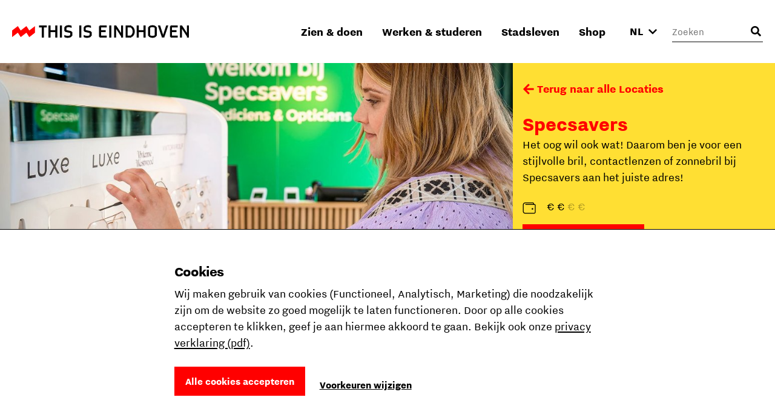

--- FILE ---
content_type: text/html; charset=utf-8
request_url: https://www.thisiseindhoven.com/nl/locaties/specsavers
body_size: 14012
content:


<!DOCTYPE html>
<html lang="nl" class="js">
<head>
    <meta name="htmx-config" content='{"selfRequestsOnly":false,"allowScriptTags":true,"indicatorClass":"htmx-indicator","historyCacheSize":20,"withCredentials":false,"defaultFocusScroll":false,"getCacheBusterParam":false,"globalViewTransitions":false,"antiForgery":{"formFieldName":"__RequestVerificationToken","headerName":"RequestVerificationToken","requestToken":"CfDJ8DtCN2mODPJAmBQAOyAtrUf_kZvNSRsmo3tX-BlMikclUx6cc9KlklfSrRU9RmhxURtnn_2E-ttnfe-QbzZDpFnSfRaK9muDllnvD8JrYbKzo3JLNDqz7LlOvmG9qJxOxNqvGW65Dnrlp7GgdyfvZ5g"}}' />

    <meta charset="UTF-8">
    <meta http-equiv="X-UA-Compatible" content="IE=edge,chrome=1">
    <meta name="viewport" content="width=device-width, initial-scale=1, shrink-to-fit=no">

    <script type="module">
        document.documentElement.classList.remove('no-js');
        document.documentElement.classList.add('js');
    </script>

    <link rel="preload" as="font" href="/fonts/nittieindhoven-normal-v200.woff" type="font/woff" crossorigin="anonymous">
    <link rel="preload" as="font" href="/fonts/nittieindhoven-normalitalic-v200.woff" type="font/woff" crossorigin="anonymous">
    <link rel="preload" as="font" href="/fonts/nittieindhoven-extraBold-v200.woff" type="font/woff" crossorigin="anonymous">
    <link rel="preload" as="font" href="/fonts/nittieindhoven-normal-v200.woff2" type="font/woff2" crossorigin="anonymous">
    <link rel="preload" as="font" href="/fonts/nittieindhoven-normalitalic-v200.woff2" type="font/woff2" crossorigin="anonymous">
    <link rel="preload" as="font" href="/fonts/nittieindhoven-extraBold-v200.woff2" type="font/woff2" crossorigin="anonymous">

    <link rel="preconnect" href="https://dc.services.visualstudio.com" crossorigin/>
    <link rel="preconnect" href="https://fonts.gstatic.com" crossorigin/>
    <link rel="preconnect" href="https://www.gstatic.com" crossorigin/>
    <link rel="preconnect" href="https://www.googletagmanager.com" crossorigin/>

    <link rel="stylesheet" href="/fonts/fontface.css?v=0-q7pE-z4WHRms0bp8iMTBjAleZb54JcX3uvCziFRnQ">
    <link rel="stylesheet" href="/css/entry.css?v=cda759TurrOT3bIqRbEzpVBR_J-NWU_wx7ryAnuhqnM" charset="utf-8" />

    
    


    <link rel="manifest" href="/manifest.json?v=080w9cm1nArXSXvZiIYtTeSFUn2HaZ_pdVzJGUe9LNQ">

    <link rel="shortcut icon" href="/favicon/favicon-32.png?v=UfA1H5ZBZzsAfo_xjaxMHl1EdNoRTk5wOvv1fbd2EOY">
    <link rel="icon" type="image/png" sizes="32x32" href="/favicon/favicon-32.png?v=UfA1H5ZBZzsAfo_xjaxMHl1EdNoRTk5wOvv1fbd2EOY">
    <link rel="icon" type="image/png" sizes="48x48" href="/favicon/favicon-48.png?v=Vcmb95THPpemb3wcGTA65Oup4KjIB5sWcjYavnaNAPQ">
    <link rel="icon" type="image/png" sizes="96x96" href="/favicon/favicon-64.png?v=okG_txT5w_zGno183n8Hs6lp_FjwgFw6dVSRagAbH7c">
    <link rel="icon" type="image/png" sizes="128x128" href="/favicon/favicon-128.png?v=kCzR_4zAHunBVtV-wPwHCu8uhQxs29zu-A4hYKnC_sk">
    <link rel="icon" type="image/png" sizes="152x152" href="/favicon/favicon-152.png?v=1QIJlQ1SaNfG4wCjs1HmIArgXaqhjnELxa_1uGJYYlY">
    <link rel="icon" type="image/png" sizes="192x192" href="/favicon/favicon-192.png?v=PgXdryix6PLSWWEuF1sTaptSLPK4c6BJbW89btd_e-0">

    <link rel="apple-touch-icon" href="/images/apple-touch-icon.png?v=1QIJlQ1SaNfG4wCjs1HmIArgXaqhjnELxa_1uGJYYlY" />

    <meta name="mobile-web-app-capable" content="yes">
    <meta name="apple-mobile-web-app-capable" content="yes">
    <meta name="application-name" content="This is Eindhoven">
    <meta name="apple-mobile-web-app-title" content="This is Eindhoven">
    <meta name="theme-color" content="#FF0000">
    <meta name="msapplication-navbutton-color" content="#FF0000">
    <meta name="apple-mobile-web-app-status-bar-style" content="black-translucent">
    <meta name="msapplication-starturl" content="/">

    
<link rel="canonical" href="https://www.thisiseindhoven.com/nl/locaties/specsavers" />

<title>Specsavers | This is Eindhoven</title>

<!-- Schema.org markup for Google+ -->
<meta name="description" content="Het oog wil ook wat! Voor een (zonne)bril of contactlenzen ben je bij Specsavers aan het juiste adres!">

<meta name="robots" content="index, follow" />

<!-- Open Graph data -->
<meta property="og:title" content="Specsavers | This is Eindhoven" />
<meta property="og:type" content="website" />
<meta property="og:url" content="https://www.thisiseindhoven.com/nl/locaties/specsavers" />
<meta property="og:image" content="https://www.thisiseindhoven.com/getmedia/9181bd7c-ea3a-4ec7-8b3c-1f77c80eeed8/Movico_SPECSAVERS_02_2c14b33abb.jpg?width=1920&amp;height=1080&amp;ext=.jpg" />
<meta property="og:description" content="Het oog wil ook wat! Voor een (zonne)bril of contactlenzen ben je bij Specsavers aan het juiste adres!" />
<meta property="og:site_name" content="This is Eindhoven" />


<meta property="og:locale" content="nl-NL" />
    <meta property="og:locale:alternate" content="en-GB" />
    <meta property="og:locale:alternate" content="de-DE" />


    


    <script>
        window.dataLayer = window.dataLayer || [];

        function gtag() { window.dataLayer.push(arguments); }
    </script>

    <script>
    gtag('consent', 'default', {
        ad_storage: "denied",
        ad_user_data: "denied",
        ad_personalization: "denied",
        analytics_storage: "denied",
        personalization_storage: "denied",
        functionality_storage: "granted",
        security_storage: "granted",
    });
</script>

    
<!-- Google Tag Manager -->
<script>!function(){"use strict";function l(e){for(var t=e,r=0,n=document.cookie.split(";");r<n.length;r++){var o=n[r].split("=");if(o[0].trim()===t)return o[1]}}function s(e){return localStorage.getItem(e)}function u(e){return window[e]}function A(e,t){e=document.querySelector(e);return t?null==e?void 0:e.getAttribute(t):null==e?void 0:e.textContent}var e=window,t=document,r="script",n="dataLayer",o="https://sst.thisiseindhoven.com",a="",i="cfp1nykhooqv",c="alv4=aWQ9R1RNLUs2QzhLRw%3D%3D&page=3",g="cookie",v="tie_",E="",d=!1;try{var d=!!g&&(m=navigator.userAgent,!!(m=new RegExp("Version/([0-9._]+)(.*Mobile)?.*Safari.*").exec(m)))&&16.4<=parseFloat(m[1]),f="stapeUserId"===g,I=d&&!f?function(e,t,r){void 0===t&&(t="");var n={cookie:l,localStorage:s,jsVariable:u,cssSelector:A},t=Array.isArray(t)?t:[t];if(e&&n[e])for(var o=n[e],a=0,i=t;a<i.length;a++){var c=i[a],c=r?o(c,r):o(c);if(c)return c}else console.warn("invalid uid source",e)}(g,v,E):void 0;d=d&&(!!I||f)}catch(e){console.error(e)}var m=e,g=(m[n]=m[n]||[],m[n].push({"gtm.start":(new Date).getTime(),event:"gtm.js"}),t.getElementsByTagName(r)[0]),v=I?"&bi="+encodeURIComponent(I):"",E=t.createElement(r),f=(d&&(i=8<i.length?i.replace(/([a-z]{8}$)/,"kp$1"):"kp"+i),!d&&a?a:o);E.async=!0,E.src=f+"/"+i+".js?"+c+v,null!=(e=g.parentNode)&&e.insertBefore(E,g)}();</script>
<!-- End Google Tag Manager -->

    
    <link rel="alternate" hreflang="en" href="https://www.thisiseindhoven.com/en/locations/specsavers" />
    <link rel="alternate" hreflang="de" href="https://www.thisiseindhoven.com/de/locaties/specsavers" />
    <link rel="alternate" hreflang="x-default" href="https://www.thisiseindhoven.com/nl/locaties/specsavers" />


    
    
<script type="application/ld&#x2B;json">
    {
  "@context": "http://schema.org",
  "name": "Specsavers",
  "description": "Het oog wil ook wat! Daarom ben je voor een stijlvolle bril, contactlenzen of zonnebril bij Specsavers aan het juiste adres!",
  "image": "/getmedia/9181bd7c-ea3a-4ec7-8b3c-1f77c80eeed8/Movico_SPECSAVERS_02_2c14b33abb.jpg?width=1920&height=1080&ext=.jpg",
  "@type": "Place",
  "address": {
    "@type": "PostalAddress",
    "addressCountry": "NL",
    "postalCode": "5611 AH",
    "streetAddress": "Hermanus Boexstraat 23 - 25",
    "addressLocality": "Eindhoven"
  },
  "geo": {
    "latitude": 51.440346,
    "longitude": 5.478435,
    "@type": "GeoCoordinates"
  },
  "telephone": "+31 (0) 40 - 237 20 50",
  "sameAs": "https://www.specsavers.nl"
}
</script>
    

<script type="application/ld&#x2B;json">
    {
        "@context": "http://schema.org",
        "@type": "BreadcrumbList",
        "itemListElement": [
            {
                "@type": "ListItem",
                "position": 1,
                "name": "Home",
                "item": "https://www.thisiseindhoven.com/nl"
            },
            {
                "@type": "ListItem",
                "position": 2,
                "name": "Ontdek alle locaties",
                "item": "https://www.thisiseindhoven.com/nl/locaties"
            },
            {
                "@type": "ListItem",
                "position": 3,
                "name": "Specsavers"
            }
        ]
    }
</script>




    <script src="/scripts/vendor/lazysizes.min.js?v=8FWCTnc6cpdu8vlQQ0_-MpyNI6WbfYeFTzmMRIrNzo4" defer></script>
    <script src="/scripts/vendor/swiper.min.js?v=Z0UrTSatSEfg3L7gHMCBguOavBd_kAenA-6DoHNw8Ow" defer></script>
    <script src="/scripts/vendor/dialog-polyfill.min.js?v=Q-Sclq9tIHICJPzDMMNaporHKEd_aJS99-IHgK3PVnA"></script>

    <script type="text/javascript" src="/kentico.resource/activities/kenticoactivitylogger/logger.js?pageIdentifier=1004" async></script>

    
<script type="text/javascript">!function(T,l,y){var S=T.location,k="script",D="instrumentationKey",C="ingestionendpoint",I="disableExceptionTracking",E="ai.device.",b="toLowerCase",w="crossOrigin",N="POST",e="appInsightsSDK",t=y.name||"appInsights";(y.name||T[e])&&(T[e]=t);var n=T[t]||function(d){var g=!1,f=!1,m={initialize:!0,queue:[],sv:"5",version:2,config:d};function v(e,t){var n={},a="Browser";return n[E+"id"]=a[b](),n[E+"type"]=a,n["ai.operation.name"]=S&&S.pathname||"_unknown_",n["ai.internal.sdkVersion"]="javascript:snippet_"+(m.sv||m.version),{time:function(){var e=new Date;function t(e){var t=""+e;return 1===t.length&&(t="0"+t),t}return e.getUTCFullYear()+"-"+t(1+e.getUTCMonth())+"-"+t(e.getUTCDate())+"T"+t(e.getUTCHours())+":"+t(e.getUTCMinutes())+":"+t(e.getUTCSeconds())+"."+((e.getUTCMilliseconds()/1e3).toFixed(3)+"").slice(2,5)+"Z"}(),iKey:e,name:"Microsoft.ApplicationInsights."+e.replace(/-/g,"")+"."+t,sampleRate:100,tags:n,data:{baseData:{ver:2}}}}var h=d.url||y.src;if(h){function a(e){var t,n,a,i,r,o,s,c,u,p,l;g=!0,m.queue=[],f||(f=!0,t=h,s=function(){var e={},t=d.connectionString;if(t)for(var n=t.split(";"),a=0;a<n.length;a++){var i=n[a].split("=");2===i.length&&(e[i[0][b]()]=i[1])}if(!e[C]){var r=e.endpointsuffix,o=r?e.location:null;e[C]="https://"+(o?o+".":"")+"dc."+(r||"services.visualstudio.com")}return e}(),c=s[D]||d[D]||"",u=s[C],p=u?u+"/v2/track":d.endpointUrl,(l=[]).push((n="SDK LOAD Failure: Failed to load Application Insights SDK script (See stack for details)",a=t,i=p,(o=(r=v(c,"Exception")).data).baseType="ExceptionData",o.baseData.exceptions=[{typeName:"SDKLoadFailed",message:n.replace(/\./g,"-"),hasFullStack:!1,stack:n+"\nSnippet failed to load ["+a+"] -- Telemetry is disabled\nHelp Link: https://go.microsoft.com/fwlink/?linkid=2128109\nHost: "+(S&&S.pathname||"_unknown_")+"\nEndpoint: "+i,parsedStack:[]}],r)),l.push(function(e,t,n,a){var i=v(c,"Message"),r=i.data;r.baseType="MessageData";var o=r.baseData;return o.message='AI (Internal): 99 message:"'+("SDK LOAD Failure: Failed to load Application Insights SDK script (See stack for details) ("+n+")").replace(/\"/g,"")+'"',o.properties={endpoint:a},i}(0,0,t,p)),function(e,t){if(JSON){var n=T.fetch;if(n&&!y.useXhr)n(t,{method:N,body:JSON.stringify(e),mode:"cors"});else if(XMLHttpRequest){var a=new XMLHttpRequest;a.open(N,t),a.setRequestHeader("Content-type","application/json"),a.send(JSON.stringify(e))}}}(l,p))}function i(e,t){f||setTimeout(function(){!t&&m.core||a()},500)}var e=function(){var n=l.createElement(k);n.src=h;var e=y[w];return!e&&""!==e||"undefined"==n[w]||(n[w]=e),n.onload=i,n.onerror=a,n.onreadystatechange=function(e,t){"loaded"!==n.readyState&&"complete"!==n.readyState||i(0,t)},n}();y.ld<0?l.getElementsByTagName("head")[0].appendChild(e):setTimeout(function(){l.getElementsByTagName(k)[0].parentNode.appendChild(e)},y.ld||0)}try{m.cookie=l.cookie}catch(p){}function t(e){for(;e.length;)!function(t){m[t]=function(){var e=arguments;g||m.queue.push(function(){m[t].apply(m,e)})}}(e.pop())}var n="track",r="TrackPage",o="TrackEvent";t([n+"Event",n+"PageView",n+"Exception",n+"Trace",n+"DependencyData",n+"Metric",n+"PageViewPerformance","start"+r,"stop"+r,"start"+o,"stop"+o,"addTelemetryInitializer","setAuthenticatedUserContext","clearAuthenticatedUserContext","flush"]),m.SeverityLevel={Verbose:0,Information:1,Warning:2,Error:3,Critical:4};var s=(d.extensionConfig||{}).ApplicationInsightsAnalytics||{};if(!0!==d[I]&&!0!==s[I]){var c="onerror";t(["_"+c]);var u=T[c];T[c]=function(e,t,n,a,i){var r=u&&u(e,t,n,a,i);return!0!==r&&m["_"+c]({message:e,url:t,lineNumber:n,columnNumber:a,error:i}),r},d.autoExceptionInstrumented=!0}return m}(y.cfg);function a(){y.onInit&&y.onInit(n)}(T[t]=n).queue&&0===n.queue.length?(n.queue.push(a),n.trackPageView({})):a()}(window,document,{
src: "https://js.monitor.azure.com/scripts/b/ai.2.min.js", // The SDK URL Source
crossOrigin: "anonymous", 
cfg: { // Application Insights Configuration
    connectionString: 'InstrumentationKey=554c06cf-4714-4e33-b2fd-690818265b64'
}});</script></head>

<body data-pagetheme=yellow>
    
<!-- Google Tag Manager (noscript) -->
<noscript><iframe src="https://sst.thisiseindhoven.com/ns.html?id=GTM-K6C8KG" height="0" width="0" style="display:none;visibility:hidden"></iframe></noscript>
<!-- End Google Tag Manager (noscript) -->

    <header>
        
<a class="button skip-link" href="#pagecontent">Ga naar inhoud</a>




<div class='header' data-ktc-search-exclude>
    <div class='header__inner'>
        <div class='header__logo'>
            <a href="/nl" class="logo" title="Terug naar de home pagina">
                <img src="/images/thisiseindhoven-logo.svg?v=FacSbpC78Y4QuPsUwyoQMQ5vjHJzNJol810DY88HCPc" alt="Logo This Is Eindhoven">
            </a>
        </div>

        <div class='header__navigation'>
            


<nav>
    <ul class='navigation'>
            <li class=' has-megamenu ' data-theme='yellow'>
                <a href='#'>Zien &amp; doen</a>

                <div class='megamenu'>
                    <div class='megamenu__inner'>
                        

<div class="megamenu__highlight">
        <figure>
            

        <img class="lazyload" data-srcset="/getmedia/711a60c1-f2c4-47e8-be2d-0e99d2c016dd/zomer-Piet-Hein-Eek-showroom-bezoekers-Nick-Bookelaar.jpg?width=720&amp;resizemode=force 720w, /getmedia/711a60c1-f2c4-47e8-be2d-0e99d2c016dd/zomer-Piet-Hein-Eek-showroom-bezoekers-Nick-Bookelaar.jpg?width=533&amp;resizemode=force 533w" data-sizes="auto" width="2048" height="1366"  alt="" title="" />

        </figure>

    <span class="tag tie-icon  color--red">
        <span>Plan je trip</span>
    </span>

    <span class="megamenu__highlight-title">De ultieme citytrip naar Eindhoven</span>
    <a href="/nl/zien-en-doen/de-ultieme-eindhoven-citytrip" class="button button-outline button-outline--black tie-icon tie-icon-arrow-diagonal">Lees meer 
        <span class="visually-hidden">over De ultieme citytrip naar Eindhoven</span>
    </a>
</div>

                        <div class='megamenu__submenu'>
                            <a class='button-link tie-icon tie-icon-arrow-left mobile-menu__back' href="#">Terug</a>
                            <span class='megamenu__submenu-title'>Zien &amp; doen</span>
                            <ul>
                                    <li class=' '>
                                        <a href='/nl/evenementen'>Agenda</a>
                                    </li>
                                    <li class=' '>
                                        <a href='/nl/zien-en-doen/plan-je-trip'>Plan je trip</a>
                                    </li>
                                    <li class=' '>
                                        <a href='/nl/zien-en-doen/winkelen'>Winkelen</a>
                                    </li>
                                    <li class=' '>
                                        <a href='/nl/zien-en-doen/leuke-dingen-doen'>Leuke dingen doen</a>
                                    </li>
                                    <li class=' '>
                                        <a href='/nl/zien-en-doen/overnachten'>Overnachten</a>
                                    </li>
                                    <li class=' '>
                                        <a href='/nl/zien-en-doen/uitgaan'>Uitgaan</a>
                                    </li>
                                    <li class=' '>
                                        <a href='/nl/zien-en-doen/cultuur-en-design'>Cultuur &amp; design</a>
                                    </li>
                                    <li class=' '>
                                        <a href='/nl/zien-en-doen/dynamische-districten'>Districten</a>
                                    </li>
                                    <li class=' '>
                                        <a href='/nl/zien-en-doen/eten-en-drinken'>Eten &amp; drinken</a>
                                    </li>
                                    <li class=' '>
                                        <a href='/nl/zien-en-doen/tours'>Stadstours</a>
                                    </li>
                            </ul>

                                <a href="/nl/zien-en-doen" class="megamenu__menu-link button-link tie-icon tie-icon-arrow-diagonal color--red">
                                    <span class='color--black'>Meer om te zien &amp; doen</span>
                                </a>
                        </div>
                    </div>
                </div>
            </li>
            <li class=' has-megamenu ' data-theme='green'>
                <a href='#'>Werken &amp; studeren</a>

                <div class='megamenu'>
                    <div class='megamenu__inner'>
                        

<div class="megamenu__highlight">
        <figure>
            

        <img class="lazyload" data-srcset="/getmedia/293ada0d-4996-4756-b1a6-d929dfd6e4f1/Sectie-C_%c2%a9Nick-Bookelaar.jpg?width=720&amp;resizemode=force 720w, /getmedia/293ada0d-4996-4756-b1a6-d929dfd6e4f1/Sectie-C_%c2%a9Nick-Bookelaar.jpg?width=533&amp;resizemode=force 533w" data-sizes="auto" width="1750" height="1167"  alt="" title="" />

        </figure>

    <span class="tag tie-icon  color--blue">
        <span>Talent</span>
    </span>

    <span class="megamenu__highlight-title">8x Atelierruimtes</span>
    <a href="/nl/werk-en-studeren/werkplekken/atelierruimtes-in-eindhoven" class="button button-outline button-outline--black tie-icon tie-icon-arrow-diagonal">Lees meer 
        <span class="visually-hidden">over 8x Atelierruimtes</span>
    </a>
</div>

                        <div class='megamenu__submenu'>
                            <a class='button-link tie-icon tie-icon-arrow-left mobile-menu__back' href="#">Terug</a>
                            <span class='megamenu__submenu-title'>Werken &amp; studeren</span>
                            <ul>
                                    <li class=' '>
                                        <a href='/nl/werk-en-studeren/studeren'>Studeren in Eindhoven</a>
                                    </li>
                                    <li class=' '>
                                        <a href='/nl/werk-en-studeren/carriere'>Kickstart je carri&#xE8;re</a>
                                    </li>
                                    <li class=' '>
                                        <a href='/nl/werk-en-studeren/studeren/de-kick-start-voor-je-studentenleven'>Het studentenleven</a>
                                    </li>
                                    <li class=' '>
                                        <a href='/nl/werk-en-studeren/tech-en-maker-districts'>Tech &amp; maker districts</a>
                                    </li>
                                    <li class=' '>
                                        <a href='/nl/werk-en-studeren/werkplekken'>Werk- &amp; studieplekken</a>
                                    </li>
                            </ul>

                                <a href="/nl/werk-en-studeren" class="megamenu__menu-link button-link tie-icon tie-icon-arrow-diagonal color--blue">
                                    <span class='color--black'>Alles over werken &amp; studeren</span>
                                </a>
                        </div>
                    </div>
                </div>
            </li>
            <li class=' has-megamenu ' data-theme='pink'>
                <a href='#'>Stadsleven</a>

                <div class='megamenu'>
                    <div class='megamenu__inner'>
                        

<div class="megamenu__highlight">
        <figure>
            

        <img class="lazyload" data-srcset="/getmedia/f88ff8e0-eeb8-43a1-ae5a-061b63b62f9e/Bio-Based-Building_DDW22_foto-Max-Kneefel-(5).jpg?width=720&amp;resizemode=force 720w, /getmedia/f88ff8e0-eeb8-43a1-ae5a-061b63b62f9e/Bio-Based-Building_DDW22_foto-Max-Kneefel-(5).jpg?width=533&amp;resizemode=force 533w" data-sizes="auto" width="1843" height="1228"  alt="" title="Max Kneefel" />

        </figure>

    <span class="tag tie-icon  color--darkgreen">
        <span>Stadsleven</span>
    </span>

    <span class="megamenu__highlight-title">Is Eindhoven de moeite waard?</span>
    <a href="/nl/stadsleven/over-eindhoven/is-eindhoven-de-moeite-waard" class="button button-outline button-outline--black tie-icon tie-icon-arrow-diagonal">Lees meer 
        <span class="visually-hidden">over Is Eindhoven de moeite waard?</span>
    </a>
</div>

                        <div class='megamenu__submenu'>
                            <a class='button-link tie-icon tie-icon-arrow-left mobile-menu__back' href="#">Terug</a>
                            <span class='megamenu__submenu-title'>Stadsleven</span>
                            <ul>
                                    <li class=' '>
                                        <a href='/nl/stadsleven/over-eindhoven'>Over Eindhoven</a>
                                    </li>
                                    <li class=' '>
                                        <a href='/nl/stadsleven/merk-eindhoven'>Share the Vibe</a>
                                    </li>
                                    <li class=' '>
                                        <a href='/nl/stadsleven/verhuizen-naar-eindhoven'>Verhuizen naar Eindhoven</a>
                                    </li>
                                    <li class=' '>
                                        <a href='/nl/stadsleven/eindhovenaren'>Eindhovenaren</a>
                                    </li>
                                    <li class=' '>
                                        <a href='/nl/stadsleven/wonen-thuis-voelen'>Wonen &amp; thuis voelen</a>
                                    </li>
                                    <li class=' '>
                                        <a href='/nl/stadsleven/vervoer'>Vervoer in de stad</a>
                                    </li>
                                    <li class=' '>
                                        <a href='/nl/stadsleven/eindhoven-van-a-tot-z'>Eindhoven van A tot Z</a>
                                    </li>
                            </ul>

                                <a href="/nl/stadsleven" class="megamenu__menu-link button-link tie-icon tie-icon-arrow-diagonal color--darkgreen">
                                    <span class='color--black'>Alles over het lokale stadsleven</span>
                                </a>
                        </div>
                    </div>
                </div>
            </li>
            <li class=' has-megamenu clonable-noshow' data-theme='white'>
                <a href='#'>Shop</a>

                <div class='megamenu'>
                    <div class='megamenu__inner'>
                        

<div class="megamenu__highlight">
        <figure>
            

        <img class="lazyload" data-srcset="/getmedia/bded013a-712a-43e6-832f-12bb12fc73b0/HS_08300-2-min_1.jpg?width=720&amp;resizemode=force 720w, /getmedia/bded013a-712a-43e6-832f-12bb12fc73b0/HS_08300-2-min_1.jpg?width=533&amp;resizemode=force 533w" data-sizes="auto" width="4672" height="5840"  alt="" title="Jesse Bischoff" />

        </figure>

    <span class="tag tie-icon  color--red">
        <span>THE VIBE </span>
    </span>

    <span class="megamenu__highlight-title">THE VIBE</span>
    <a href="/nl/the-vibe" class="button button-outline button-outline--black tie-icon tie-icon-arrow-diagonal">Shop de nieuwe collectie 
        <span class="visually-hidden">over THE VIBE</span>
    </a>
</div>

                        <div class='megamenu__submenu'>
                            <a class='button-link tie-icon tie-icon-arrow-left mobile-menu__back' href="#">Terug</a>
                            <span class='megamenu__submenu-title'>Shop</span>
                            <ul>
                                    <li class=' '>
                                        <a href='/nl/the-vibe'>THE VIBE</a>
                                    </li>
                                    <li class=' '>
                                        <a href='/nl/alle-producten/t-shirts'>T-shirts</a>
                                    </li>
                                    <li class=' '>
                                        <a href='/nl/alle-producten/jassen'>Jassen</a>
                                    </li>
                                    <li class=' '>
                                        <a href='/nl/alle-producten/caps'>Caps</a>
                                    </li>
                                    <li class=' '>
                                        <a href='/nl/alle-producten/hoodies'>Hoodies</a>
                                    </li>
                                    <li class=' '>
                                        <a href='/nl/alle-producten/sale'>Sale</a>
                                    </li>
                                    <li class=' '>
                                        <a href='/nl/alle-producten/sweaters'>Sweaters</a>
                                    </li>
                                    <li class=' '>
                                        <a href='/nl/verzending-en-retouren'>Verzending &amp; retouren</a>
                                    </li>
                            </ul>

                                <a href="/nl/alle-producten" class="megamenu__menu-link button-link tie-icon tie-icon-arrow-diagonal color--red">
                                    <span class='color--black'>Ontdek alle producten</span>
                                </a>
                        </div>
                    </div>
                </div>
            </li>
    </ul>
</nav>
        </div>

        <button class="mobile-menu__trigger" aria-label="Open menu">
            <div class="nav-icon">
                <span></span>
                <span></span>
                <span></span>
                <span></span>
            </div>
        </button>

        



<div class='header__language-selector clonable-noshow'>
    <form method="post" action="/nl-nl/languagepicker/changelanguage">
            <input name="__Kentico_DC_Page" type="hidden" value="CfDJ8DtCN2mODPJAmBQAOyAtrUfJuzgcL/jGLZeLKErMQXKzCvIWMNuVRhkXM6/J2UjC5KlEwlwrYqQpvfbfNn/lEV6YkpZaJxdjoiGYMOIa70QE7aXEDyZBf5pl97txG4KRag==" />

        <input name="originalPath" type="hidden" />
        
        <input name="requestPath" value="/nl/locaties/specsavers" type="hidden" />

        <label for="language-picker-select" class="visually-hidden">Selecteer een taal</label>
        <select name="language" id="language-picker-select" onchange="this.form.submit();" data-val="true" data-val-required="The Language field is required.">
                <option lang="nl" value="nl" title="Nederlands" selected="selected">NL</option>
                <option lang="en" value="en" title="Engels">EN</option>
                <option lang="de" value="de" title="Duits">DE</option>
        </select>
        <span class='tie-icon tie-icon-chevron-down'></span>
    <input name="__RequestVerificationToken" type="hidden" value="CfDJ8DtCN2mODPJAmBQAOyAtrUf_kZvNSRsmo3tX-BlMikclUx6cc9KlklfSrRU9RmhxURtnn_2E-ttnfe-QbzZDpFnSfRaK9muDllnvD8JrYbKzo3JLNDqz7LlOvmG9qJxOxNqvGW65Dnrlp7GgdyfvZ5g" /></form>
</div>


        

<div class='header__search clonable-noshow'>
    <form method="post" action="/nl-nl/headersearch/searchrequest">
        <input name="currentPath" value="/nl/locaties/specsavers" type="hidden" />

        <div class="form-field form-field__with-icon form-field__with-icon--right">
            <div class="editing-form-control-nested-control">
                <input class="search" id="header-search" name="searchTerm" type="search"
                       placeholder='Zoeken'
                       onfocus="this.placeholder = ''"
                       onblur="this.placeholder = 'Zoeken'" />
            </div>
            <span class='header__search-placeholder-text'>Waar ben je naar op zoek?</span>
        </div>
        <button type="button" class='header__search-button' aria-label="Openen zoekveld"></button>
    <input name="__RequestVerificationToken" type="hidden" value="CfDJ8DtCN2mODPJAmBQAOyAtrUf_kZvNSRsmo3tX-BlMikclUx6cc9KlklfSrRU9RmhxURtnn_2E-ttnfe-QbzZDpFnSfRaK9muDllnvD8JrYbKzo3JLNDqz7LlOvmG9qJxOxNqvGW65Dnrlp7GgdyfvZ5g" /></form>
</div>
    </div>
</div>    </header>

    <main id="pagecontent" class="body-inner">
         




<section class="sticky-sidebar-layout">
    <div class="sticky-sidebar-layout__content">
        <div class="sticky-sidebar-layout-featured-image">
            

        <img class="lazyload" data-srcset="/getmedia/9181bd7c-ea3a-4ec7-8b3c-1f77c80eeed8/Movico_SPECSAVERS_02_2c14b33abb.jpg?width=768&amp;resizemode=force 768w, /getmedia/9181bd7c-ea3a-4ec7-8b3c-1f77c80eeed8/Movico_SPECSAVERS_02_2c14b33abb.jpg?width=1024&amp;resizemode=force 1024w" data-sizes="auto" width="1920" height="1080"  alt="" title="" />

        </div>
        <div class="sticky-sidebar-layout__content-inner">
            <div class="text text--padding-large">
                <p>Foto: Movico pop-up store</p>


                

                

                    <h3 class="highlighted-title">Reviews</h3>
                    <ul class="p-0">
                            <li class="button-link">
                                <a href="https://www.google.com/search?q=specsavers%20eindhoven&amp;oq=spec&amp;aqs=chrome.0.69i59l2j69i57j46i175i199i512j69i60l3j69i61.1077j0j4&amp;sourceid=chrome&amp;ie=UTF-8&amp;tbs=lf:1,lf_ui:4&amp;tbm=lcl&amp;sxsrf=ALeKk02cjqsfYfDmEYdNfDNUW-Mq4EMYjA:1629800404415&amp;rflfq=1&amp;num=10&amp;rldimm=15358147214751975484&amp;lqi=ChRzcGVjc2F2ZXJzIGVpbmRob3ZlbiIDiAEBSMnRq9DlgICACFoiEAAYABgBIhRzcGVjc2"
                                   target="_blank"
                                   title="Bekijk op Google"
                                   class="button-link tie-icon tie-icon-arrow-diagonal color--red"
                                   rel="noopener noreferrer">
                                    <span class="color--black">Bekijk op Google</span>
                                </a>
                            </li>
                    </ul>

                
    <h3 class="highlighted-title">Openingstijden</h3>
    <ul class="list-opening-hours">
            <li>
                <span class="day">Maandag</span>
                <span class="time">
09:00 - 18:00                </span>
            </li>
            <li>
                <span class="day">Dinsdag</span>
                <span class="time">
09:00 - 18:00                </span>
            </li>
            <li>
                <span class="day">Woensdag</span>
                <span class="time">
09:00 - 18:00                </span>
            </li>
            <li>
                <span class="day">Donderdag</span>
                <span class="time">
09:00 - 18:00                </span>
            </li>
            <li>
                <span class="day">Vrijdag</span>
                <span class="time">
09:00 - 21:00                </span>
            </li>
            <li>
                <span class="day">Zaterdag</span>
                <span class="time">
09:00 - 18:00                </span>
            </li>
            <li>
                <span class="day">Zondag</span>
                <span class="time">
12:00 - 17:00                </span>
            </li>
    </ul>


                
            </div>
        </div>
    </div>
    <div class="sticky-sidebar-layout__sidebar">
        
<div class="card-hero-metadata">
    <div class="card-hero-metadata__content">
        
<a href="/nl/locaties" title="Locaties" class="button-link tie-icon tie-icon-arrow-left " data-ktc-search-exclude>Terug naar alle Locaties</a>


        <h1>Specsavers</h1>
        <div class="text">
            <p>Het oog wil ook wat! Daarom ben je voor een stijlvolle bril, contactlenzen of zonnebril bij Specsavers aan het juiste adres!</p>
                <ul class="list-with-icons">

                        <li>
                            <span class="tie-icon tie-icon-wallet"></span>
                                    <span
                                        
                                        aria-hidden="true">€</span>
                                    <span
                                        
                                        aria-hidden="true">€</span>
                                    <span
                                        class='opacity-30'
                                        aria-hidden="true">€</span>
                                    <span
                                        class='opacity-30'
                                        aria-hidden="true">€</span>
                            <span
                                class="visually-hidden">Prijsindicatie 2 van de 4</span>
                        </li>
                </ul>
        </div>
            <div class="card-hero-metadata__buttons">
                <div class="card-hero-metadata__buttons-inner">
                    <a href="https://www.specsavers.nl" target="_blank"
                       class="button tie-icon tie-icon-arrow-diagonal gtm-call-to-action-locatie">
                        Bezoek de website
                    </a>
                    <span class="mobile-sticky-title">Specsavers</span>
                </div>
            </div>
    </div>
</div>

    </div>
</section>


<section>
    <div class="contact-block">
        <div class="container">
            <div class="row g-4">
                <div class="col-12 col-md-4 col-xl-3 p-4">
                    <div class="contact-block__content">
                        <h3 class="contact-block__title">Contact</h3>
                            <div itemscope itemtype="https://schema.org/Organization">
                                    <div itemprop="address" itemscope itemtype="https://schema.org/PostalAddress">
                                            <span class="address" itemprop="streetAddress">Hermanus Boexstraat 23 - 25</span>
                                            <span itemprop="postalCode">5611 AH</span>
                                            <span itemprop="addressLocality">Eindhoven</span>
                                    </div>
                                    <a href="https://www.google.com/maps/dir/?api=1&amp;destination=Hermanus Boexstraat&#x2B;23 - 25&#x2B;Eindhoven&#x2B;NL"
                                       target="_blank" rel="noreferrer"
                                       class="button-link tie-icon tie-icon-arrow-diagonal color--red gtm-google-maps-plan-route-function">
                                        <span class="color--black">Plan je route</span>
                                    </a>
                            </div>

                            <div class="contact-block__actions">
                                    <a href="tel:&#x2B;31 (0) 40 - 237 20 50" title="Bel ons" itemprop="telephone">&#x2B;31 (0) 40 - 237 20 50</a>

                                    <a href="https://www.specsavers.nl" title="Bezoek de website" target="_blank" rel="noopener">
                                        Bezoek de website
                                    </a>


                            </div>

                            <ul class="social-links">
                                    <li>
                                        <a class="gtm-fb-social-icon-locatie" href="https://www.facebook.com/specsaversnederland" target="_blank" rel="noopener">
                                            Ga naar Facebook
                                            <span class="tie-icon tie-icon-facebook-square"></span>
                                        </a>
                                    </li>
                                    <li>
                                        <a class="gtm-ig-social-icon-locatie" href="https://www.instagram.com/specsaversnederland/" target="_blank" rel="noopener">
                                            Ga naar Instagram
                                            <span class="tie-icon tie-icon-instagram-square"></span>
                                        </a>
                                    </li>

                            </ul>

                    </div>
                </div>
                    <div class="col-12 col-md-8 col-xl-9 p-4">
                        <div class="iframe-wrapper">
                            <div data-src="https://www.google.com/maps/embed/v1/place?key=AIzaSyCy2SPO23w8-Yg8v43mxUBId75qvc4rOxc&amp;q=place_id:ChIJ9_3PrxzZxkcRPEhyV4UZI9U&amp;center=51.440346,5.478435" data-title="" class="maps-container"></div>
                        </div>
                    </div>
            </div>
        </div>
    </div>
</section>


    </main>

    


<footer class="footer" data-ktc-search-exclude>
    <div class="footer__inner">
        <span class="footer__copyright">&#169;&nbsp;<span id="year">2026</span></span>
        <span class="footer__separator">|</span>
        <ul class="footer__links">
            <li><a href="#" class="js--cookie-modal-toggle" title="">cookies beheren</a></li>
                <li class=""><a href="/nl/contact" target="_self" title="">contact</a></li>
                <li class=""><a href="/nl/privacy-statement" target="_self" title="">privacyverklaring</a></li>
                <li class="clonable-noshow"><a href="/nl/algemene-voorwaarden" target="_self" title="">algemene voorwaarden</a></li>
                <li class=""><a href="/nl/disclaimer" target="_self" title="">disclaimer</a></li>
                <li class=""><a href="https://www.eindhoven365.nl/pers-media" target="_blank" title="">pers &amp; media</a></li>
                <li class="clonable-noshow"><a href="/nl/verzending-en-retouren" target="_self" title="">retourneren</a></li>
        </ul>
        <div class="footer__container">
            <p class="footer__text">Volg ons <br> op social media</p>
            <ul class="footer__social-links">
                    <li><a href="https://www.instagram.com/eindhovencity/" target="_blank" rel=&#x27;noopener&#x27;><span class="tie-icon tie-icon-instagram"></span><span class="visualy-hidden">Ga naar de This is Eindhoven instagram</span></a></li>
                    <li><a href="https://www.facebook.com/eindhoven" target="_blank" rel=&#x27;noopener&#x27;><span class="tie-icon tie-icon-facebook-round"></span><span class="visualy-hidden">Ga naar de This is Eindhoven facebook-round</span></a></li>
                    <li><a href="https://www.tiktok.com/@eindhovencity" target="_blank" rel=&#x27;noopener&#x27;><span class="tie-icon tie-icon-tiktok"></span><span class="visualy-hidden">Ga naar de This is Eindhoven tiktok</span></a></li>
            </ul>
        </div>
    </div>
</footer>


    


<div class="cookie-bar open" hx-target="this" hx-swap="outerHTML">

    <div class="container">
        <div class="row justify-content-center">
            <div class="col-12 col-sm-7">
                <div class="cookie-bar__container">
                    <form action="/nl/locaties/specsavers" method="post">
                        <div class="cookie-bar__content">
                            <h2>
                                Cookies

                            </h2>
                            
                            <p>Wij maken gebruik van cookies (Functioneel, Analytisch, Marketing) die noodzakelijk zijn om de website zo goed mogelijk te laten functioneren. Door op alle cookies accepteren te klikken, geef je aan hiermee akkoord te gaan. Bekijk ook onze <a href="/getmedia/6a9de1a3-b059-49a6-9b12-05e257d02f3a/Privacybeleid-Eindhoven365.pdf" target="_blank">privacy verklaring (pdf)</a>.</p>

                            
                            <div class="without-preferences">
                                
                            </div>
                        </div>

                        <div class="cookie-bar__options">
                            <span class="ktc-radio">
                                <input class="form-control js-default-option"
                                       id="f7f68eb4-ca50-4c65-a794-93cd815f9265"
                                       name="cookieLevel"
                                       type="radio"
                                       value="Functional"
                                       data-gtm-cookie-types="functional"
                                       checked="checked">
                                <label for="f7f68eb4-ca50-4c65-a794-93cd815f9265">
                                    <span class="title"><p>Alleen functioneel</p>
</span>
                                    <span class="description">
                                        <p>Met deze optie plaatsen we enkel functionele cookies. We kunnen jouw gegevens daarom niet gebruiken om onze website te verbeteren. Ook kunnen we je niet voorzien van persoonlijke content of van audiovisuele content van externe (social media) bronnen zoals youtube of soundcloud.</p>

                                    </span>
                                </label>
                            </span>

                            <span class="ktc-radio">
                                <input class="form-control"
                                       id="b19b4f51-c42c-4d74-9b16-521af6829229"
                                       name="cookieLevel"
                                       type="radio"
                                       value="Analytical"
                                       data-gtm-cookie-types="functional,analytical">
                                <label for="b19b4f51-c42c-4d74-9b16-521af6829229">
                                    <span class="title"><p>Alleen functioneel en analytisch</p>
</span>
                                    <span class="description"><p>Met deze optie plaatsen we enkel functionele en analytische cookies. Zo kunnen we onze website blijven optimaliseren. We kunnen je met deze optie niet voorzien van persoonlijke content of van audiovisuele content afkomstig van externe (social media) bronnen zoals youtube of soundcloud.</p>
</span>
                                </label>
                            </span>

                            <span class="ktc-radio">
                                <input class="form-control"
                                       id="cd86b828-44c2-4202-b7e9-50d4a1ff7f28"
                                       name="cookieLevel"
                                       type="radio"
                                       value="Marketing"
                                       data-gtm-cookie-types="functional,analytical,marketing">
                                <label for="cd86b828-44c2-4202-b7e9-50d4a1ff7f28">
                                    <span class="title"><p>Alle cookies</p>
</span>
                                    <span class="description"></span>
                                </label>
                            </span>
                        </div>

                        <div class="cookie-bar__buttons">
                            <button type="submit" class="button js--cookie-button-all without-preferences" hx-post="/nl-nl/cookie/acceptallcookies">Alle cookies accepteren</button>
                            <button type="submit" class="button js--cookie-button with-preferences" hx-post="/nl-nl/cookie/acceptcookielevel">Voorkeuren opslaan</button>

                            <button type="button" class="underline active js-change-preferences">Voorkeuren wijzigen</button>
                            <button type="button" class="underline js-default-settings">Standaard instellingen gebruiken</button>
                        </div>
                    <input name="__RequestVerificationToken" type="hidden" value="CfDJ8DtCN2mODPJAmBQAOyAtrUf_kZvNSRsmo3tX-BlMikclUx6cc9KlklfSrRU9RmhxURtnn_2E-ttnfe-QbzZDpFnSfRaK9muDllnvD8JrYbKzo3JLNDqz7LlOvmG9qJxOxNqvGW65Dnrlp7GgdyfvZ5g" /></form>
                </div>
            </div>
        </div>
    </div>
</div>

    <script src="/scripts/vendor/react.production.min.js?v=yH8cZ01GJTiMrB3C-WjrUVHgRJ9PFkC2M1vX0kYtmg0"></script>
    <script src="/scripts/vendor/react-dom.production.min.js?v=4azNb1XgwypoL_9EibhR6gt5rskmMCvDB9EXzamws5s"></script>
    <script src="/scripts/vendor/htmx.min.js?v=RJMXreeIHpSVENthSZHhlcOgmcTHkcJNrOxV-fSipFI"></script>

    
    

    

    <script src="/scripts/entry.js?v=3A-CKWQUuCzZK6CF0b8JEtDB1fwdL2mnJ_a_NVLmAPo" defer></script>

    <script src="/scripts/commerce.js?v=0nIEaFSWtcsjiob6TKuJkRiF-MgJYQi71dkE8c2qMHI"></script>



<div id="minicart"><div class="mini-cart"></div></div>

    
    

<script>
	document.addEventListener('om.Optin.success', async function(event) {
		const response = await fetch('/nl-nl/optinmonsterleadhandler/handlelead', {
			method: "POST",
			headers: {
				Accept: "application/json",
				"Content-Type": "application/json",
            	'RequestVerificationToken': 'CfDJ8DtCN2mODPJAmBQAOyAtrUf_kZvNSRsmo3tX-BlMikclUx6cc9KlklfSrRU9RmhxURtnn_2E-ttnfe-QbzZDpFnSfRaK9muDllnvD8JrYbKzo3JLNDqz7LlOvmG9qJxOxNqvGW65Dnrlp7GgdyfvZ5g'
			},
			body: JSON.stringify({
				name: event.detail.Optin.data.fields.name,
				email: event.detail.Optin.data.fields.email,
				campaignId: event.detail.Campaign.id
			}),
            keepalive: true
		})
		
		if (response.ok) {
        	const jsonData = await response.json();
			
			if (jsonData.redirectUrl)
			{
				window.location = jsonData.redirectUrl;
			}
		}
	});
</script>

    <script>ReactDOM.hydrate(React.createElement(TIECommerce.MiniCartProvider, {"endpointUrl":"/nl-nl/cart","resourcedTexts":{"amount":"Aantal","miniCartChangeCartButton":"Bekijk mijn winkelwagen","miniCartOrderButton":"Bestellen","miniCartTitle":"Winkelwagen"},"cartLink":"/nl/winkelwagen","checkoutLink":"/nl/checkout"}), document.getElementById("minicart"));
</script>
</body>
</html>
